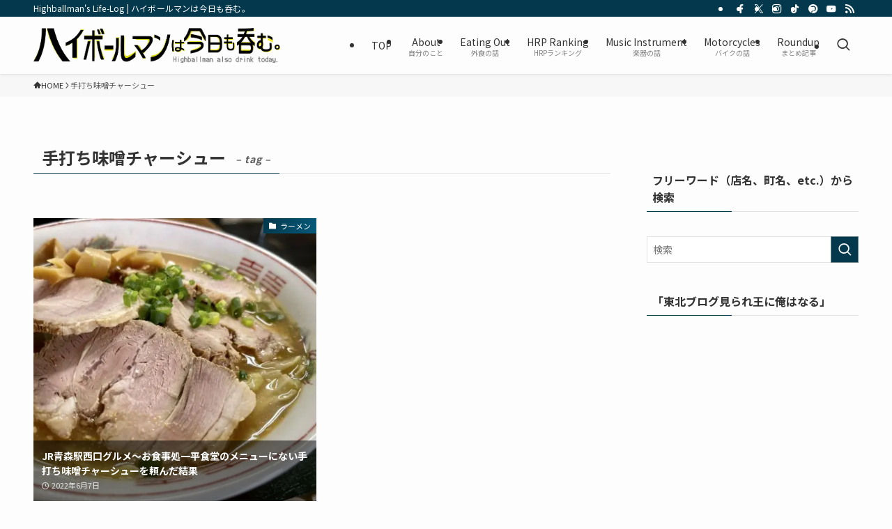

--- FILE ---
content_type: application/javascript; charset=utf-8;
request_url: https://dalc.valuecommerce.com/app3?p=892084774&_s=https%3A%2F%2Fhighballman.com%2Ftag%2F%25E6%2589%258B%25E6%2589%2593%25E3%2581%25A1%25E5%2591%25B3%25E5%2599%258C%25E3%2583%2581%25E3%2583%25A3%25E3%2583%25BC%25E3%2582%25B7%25E3%2583%25A5%25E3%2583%25BC%2F&vf=iVBORw0KGgoAAAANSUhEUgAAAAMAAAADCAYAAABWKLW%2FAAAAMElEQVQYV2NkFGP4nxFVwvBnwkQGxs9tzP8n3UtmaFWbz8C4m6vrv%2Fe5DIYGDT4GACSJDooZljgLAAAAAElFTkSuQmCC
body_size: 834
content:
vc_linkswitch_callback({"t":"69707466","r":"aXB0ZgADzNgDhWRmCooAHwqKBtQi5A","ub":"aXB0ZQAF84YDhWRmCooFuwqKBtjyhg%3D%3D","vcid":"TBq8uypkqDJJFOGZLSqBO-tg7E4Y7RogkaL9m0QRzHO6jKojIZtirCRVn0xgTvLOoeUFT_SGPUut9lvj6onwfyJOMj5Vc1EiVnkn0XZuAEoePC6Wpctl4on849KtKQba875m42GTXa9En3TeFC3JOGs11yjVN8DEu7_mBLTXvydEmqD_k2-PTw","vcpub":"0.249048","shopping.yahoo.co.jp":{"a":"2826703","m":"2201292","g":"77dc653c8a"},"p":892084774,"paypaymall.yahoo.co.jp":{"a":"2826703","m":"2201292","g":"77dc653c8a"},"s":3753990,"approach.yahoo.co.jp":{"a":"2826703","m":"2201292","g":"77dc653c8a"},"paypaystep.yahoo.co.jp":{"a":"2826703","m":"2201292","g":"77dc653c8a"},"mini-shopping.yahoo.co.jp":{"a":"2826703","m":"2201292","g":"77dc653c8a"},"shopping.geocities.jp":{"a":"2826703","m":"2201292","g":"77dc653c8a"},"l":4})